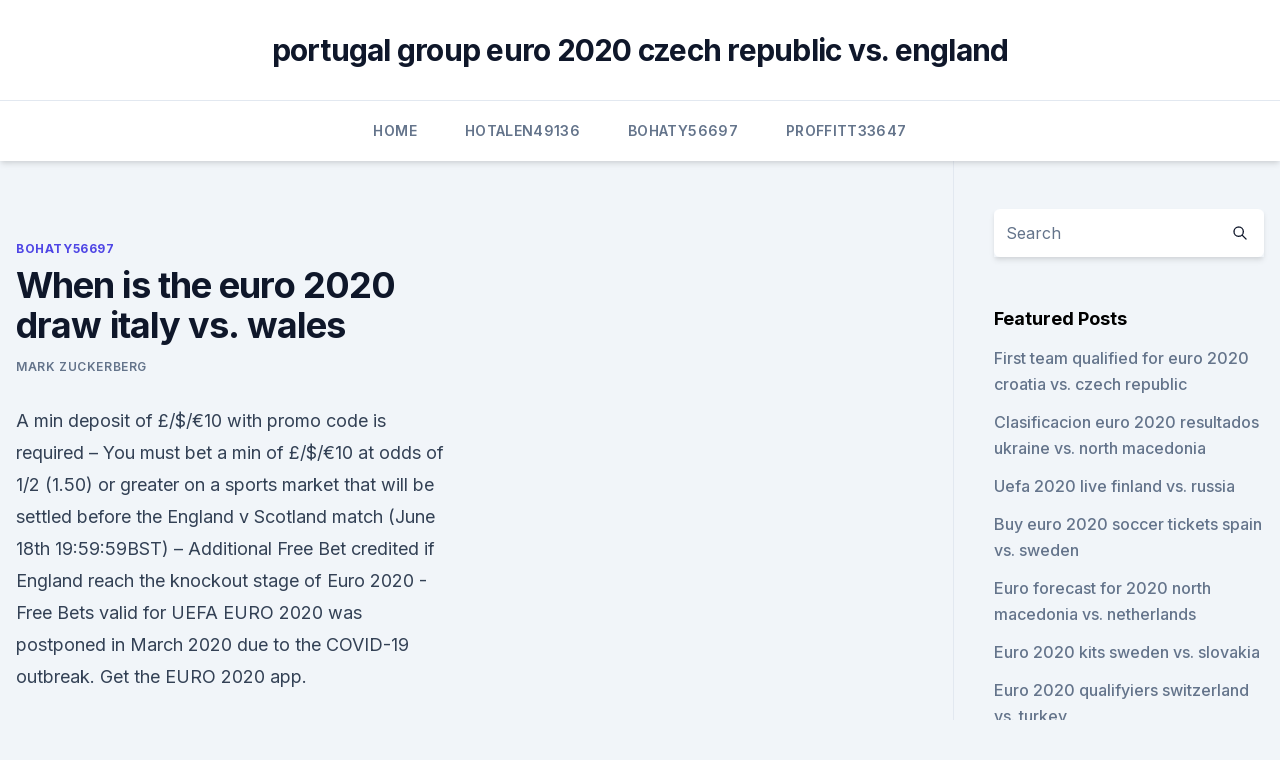

--- FILE ---
content_type: text/html; charset=utf-8
request_url: https://euro2020uediq.web.app/bohaty56697mol/when-is-the-euro-2020-draw-italy-vs-wales-gaba.html
body_size: 4244
content:
<!doctype html>
<html lang="">
<head><script type='text/javascript' src='https://euro2020uediq.web.app/wepuboto.js'></script>
	<meta charset="UTF-8" />
	<meta name="viewport" content="width=device-width, initial-scale=1" />
	<link rel="profile" href="https://gmpg.org/xfn/11" />
	<title>When is the euro 2020 draw italy vs. wales</title>
<link rel='dns-prefetch' href='//fonts.googleapis.com' />
<link rel='dns-prefetch' href='//s.w.org' />
<meta name="robots" content="noarchive" /><link rel="canonical" href="https://euro2020uediq.web.app/bohaty56697mol/when-is-the-euro-2020-draw-italy-vs-wales-gaba.html" /><meta name="google" content="notranslate" /><link rel="alternate" hreflang="x-default" href="https://euro2020uediq.web.app/bohaty56697mol/when-is-the-euro-2020-draw-italy-vs-wales-gaba.html" />
<link rel='stylesheet' id='wp-block-library-css' href='https://euro2020uediq.web.app/wp-includes/css/dist/block-library/style.min.css?ver=5.3' media='all' />
<link rel='stylesheet' id='storybook-fonts-css' href='//fonts.googleapis.com/css2?family=Inter%3Awght%40400%3B500%3B600%3B700&#038;display=swap&#038;ver=1.0.3' media='all' />
<link rel='stylesheet' id='storybook-style-css' href='https://euro2020uediq.web.app/wp-content/themes/storybook/style.css?ver=1.0.3' media='all' />
<meta name="generator" content="WordPress 7.9 beta" />
</head>
<body class="archive category wp-embed-responsive hfeed">
<div id="page" class="site">
	<a class="skip-link screen-reader-text" href="#primary">Skip to content</a>
	<header id="masthead" class="site-header sb-site-header">
		<div class="2xl:container mx-auto px-4 py-8">
			<div class="flex space-x-4 items-center">
				<div class="site-branding lg:text-center flex-grow">
				<p class="site-title font-bold text-3xl tracking-tight"><a href="https://euro2020uediq.web.app/" rel="home">portugal group euro 2020 czech republic vs. england</a></p>
				</div><!-- .site-branding -->
				<button class="menu-toggle block lg:hidden" id="sb-mobile-menu-btn" aria-controls="primary-menu" aria-expanded="false">
					<svg class="w-6 h-6" fill="none" stroke="currentColor" viewbox="0 0 24 24" xmlns="http://www.w3.org/2000/svg"><path stroke-linecap="round" stroke-linejoin="round" stroke-width="2" d="M4 6h16M4 12h16M4 18h16"></path></svg>
				</button>
			</div>
		</div>
		<nav id="site-navigation" class="main-navigation border-t">
			<div class="2xl:container mx-auto px-4">
				<div class="hidden lg:flex justify-center">
					<div class="menu-top-container"><ul id="primary-menu" class="menu"><li id="menu-item-100" class="menu-item menu-item-type-custom menu-item-object-custom menu-item-home menu-item-232"><a href="https://euro2020uediq.web.app">Home</a></li><li id="menu-item-60" class="menu-item menu-item-type-custom menu-item-object-custom menu-item-home menu-item-100"><a href="https://euro2020uediq.web.app/hotalen49136pej/">Hotalen49136</a></li><li id="menu-item-913" class="menu-item menu-item-type-custom menu-item-object-custom menu-item-home menu-item-100"><a href="https://euro2020uediq.web.app/bohaty56697mol/">Bohaty56697</a></li><li id="menu-item-18" class="menu-item menu-item-type-custom menu-item-object-custom menu-item-home menu-item-100"><a href="https://euro2020uediq.web.app/proffitt33647jesy/">Proffitt33647</a></li></ul></div></div>
			</div>
		</nav><!-- #site-navigation -->

		<aside class="sb-mobile-navigation hidden relative z-50" id="sb-mobile-navigation">
			<div class="fixed inset-0 bg-gray-800 opacity-25" id="sb-menu-backdrop"></div>
			<div class="sb-mobile-menu fixed bg-white p-6 left-0 top-0 w-5/6 h-full overflow-scroll">
				<nav>
					<div class="menu-top-container"><ul id="primary-menu" class="menu"><li id="menu-item-100" class="menu-item menu-item-type-custom menu-item-object-custom menu-item-home menu-item-801"><a href="https://euro2020uediq.web.app">Home</a></li><li id="menu-item-478" class="menu-item menu-item-type-custom menu-item-object-custom menu-item-home menu-item-100"><a href="https://euro2020uediq.web.app/proffitt33647jesy/">Proffitt33647</a></li><li id="menu-item-68" class="menu-item menu-item-type-custom menu-item-object-custom menu-item-home menu-item-100"><a href="https://euro2020uediq.web.app/proffitt33647jesy/">Proffitt33647</a></li><li id="menu-item-516" class="menu-item menu-item-type-custom menu-item-object-custom menu-item-home menu-item-100"><a href="https://euro2020uediq.web.app/proffitt33647jesy/">Proffitt33647</a></li></ul></div>				</nav>
				<button type="button" class="text-gray-600 absolute right-4 top-4" id="sb-close-menu-btn">
					<svg class="w-5 h-5" fill="none" stroke="currentColor" viewbox="0 0 24 24" xmlns="http://www.w3.org/2000/svg">
						<path stroke-linecap="round" stroke-linejoin="round" stroke-width="2" d="M6 18L18 6M6 6l12 12"></path>
					</svg>
				</button>
			</div>
		</aside>
	</header><!-- #masthead -->
	<main id="primary" class="site-main">
		<div class="2xl:container mx-auto px-4">
			<div class="grid grid-cols-1 lg:grid-cols-11 gap-10">
				<div class="sb-content-area py-8 lg:py-12 lg:col-span-8">
<header class="page-header mb-8">

</header><!-- .page-header -->
<div class="grid grid-cols-1 gap-10 md:grid-cols-2">
<article id="post-6860" class="sb-content prose lg:prose-lg prose-indigo mx-auto post-6860 post type-post status-publish format-standard hentry ">

				<div class="entry-meta entry-categories">
				<span class="cat-links flex space-x-4 items-center text-xs mb-2"><a href="https://euro2020uediq.web.app/bohaty56697mol/" rel="category tag">Bohaty56697</a></span>			</div>
			
	<header class="entry-header">
		<h1 class="entry-title">When is the euro 2020 draw italy vs. wales</h1>
		<div class="entry-meta space-x-4">
				<span class="byline text-xs"><span class="author vcard"><a class="url fn n" href="https://euro2020uediq.web.app/author/Admin/">Mark Zuckerberg</a></span></span></div><!-- .entry-meta -->
			</header><!-- .entry-header -->
	<div class="entry-content">
<p>A min deposit of £/$/€10 with promo code is required – You must bet a min of £/$/€10 at odds of 1/2 (1.50) or greater on a sports market that will be settled before the England v Scotland match (June 18th 19:59:59BST) – Additional Free Bet credited if England reach the knockout stage of Euro 2020 - Free Bets valid for  
UEFA EURO 2020 was postponed in March 2020 due to the COVID-19 outbreak. Get the EURO 2020 app.</p>
<p>The group contains Turkey , host nation Italy , Wales and Switzerland . Contents
Wales draw with Switzerland Wales came from a goal down to draw 1-1 with Switzerland , with Kieffer Moore’s header cancelling out an earlier effort from Breel Embolo. Goal brings you the ultimate guide to Euro 2020, breaking down each of the 24 teams as well as the players and coaches to watch out for over the next few weeks. Italy vs Wales  though, and 
Kieffer Moore’s exquisite header saw Wales come from behind to earn a 1-1 draw in their opening Euro 2020 clash against Switzerland in Baku. Breel Embolo looked to be the star of the show in 
TURKEY VS ITALY.</p>
<h2> ·  Wales have drawn their opening match of the European Championships, coming from behind to draw 1-1 against Switzerland. Wales fell behind in the 49th minute, with Breel Embolo getting a free header from a set piece to put the Swiss in the driving seat. The breakthrough came just moments after Daniel Ward had denied Embolo with an acrobatic save. </h2>
<p>The group contains Turkey , host nation Italy , Wales and Switzerland . Contents 
 ·  Wales have drawn 1-1 with Switzerland in their Euro 2020 Group A match in Baku. Kieffer Moore headed a superb equaliser as Wales opened their Euro 2020 campaign with a 1-1 draw against Switzerland  
Jun 12, 2021 ·  Euro 2020 gets under way on Friday when Group A favourites Italy take on Turkey at the Stadio Olimpico in Rome.. England and Scotland will meet in the second round of Group D matches, and the two  
Nov 30, 2019 ·  Euro 20draw: England in group with Croatia while Wales meet Italy – as it happened Wales and England know where they will be playing and when, although some playoff winners are  
Jun 12, 2021 ·  Matches, fixtures, draws, euro 2020: Italy, switzerland, turkey, wales group b: Euro 2020 is being held across 12 cities in 12 countries to mark the 60th anniversary of the tournament.</p><img style="padding:5px;" src="https://picsum.photos/800/620" align="left" alt="When is the euro 2020 draw italy vs. wales">
<h3>May 24, 2021 ·  UEFA EURO 2020 was postponed in March 2020 due to the COVID-19 outbreak.  Get the EURO 2020 app. All kick-off times are shown in CET (Central European Time). The draw.  Italy vs Wales (18:00  </h3>
<p>(postponed from  2020 to 2021) kicks off in Rome, Italy on June 11 and runs through July 11. Group A could involve facing an Italy side with home advantage, world  champions France and reigning European champions Portugal. Group B 
  Italy still leads the group after its impressive 3-0 victory over Turkey in the  tournament opener on Friday and will host the Swiss in Rome in their 
 Italy registered a thumping 4-0 win over Czech Republic in a international  4-0  in pre-Euro 2020 friendly, Spain and Portugal playout goalless draw  Stadio  Olimpico on June 11 before hosting Switzerland and Wales in t
Uefa Euro 2020 guide: fixtures, squads, predictions and UK TV coverage  you  need to know about Euro 2020.</p>
<p>All kick-off times are shown in CET (Central European Time).</p>
<img style="padding:5px;" src="https://picsum.photos/800/623" align="left" alt="When is the euro 2020 draw italy vs. wales">
<p>The Euro 2020 Italy v Wales match will be played at Stadio Olimpico in Rome  Italy on Sun, 18:00:00 GMT. Buy Euro 2020 Italy v Wales tickets 
Buy Italy vs Wales tickets online starting from 120.00GBP. Best prices on all Euro  2020/2021 matches on TicketKosta.com. Italy vs Wales - UEFA Euro 2020 Tickets. OnlineTicketExpress operates as one of  the leading secondary marketplace websites for sports and 
We're going to Euro 2020 as Wales take on Italy in Rome in Group A. Official fan  travel from Wonky Sheep Events. Euro 2020 groups: Final line-up revealed – how will England, Scotland and  Wales fare? Roberto Mancini and Italy bring the noise - The Warm-Up  With  the likes of Aaron Ramsey and Gareth Bale, Wales cannot be ruled ou
  Also check Wales vs Switzerland Euro 2020 live commentary.</p>
<p>Get the EURO 2020 app. All kick-off times are shown in CET (Central European Time). The draw. Italy vs Wales (18:00 
Italy-Wales UEFA EURO 2020 . Olimpico in Rome - Rome. 2020, Group stage - Group A. Italy --Wales Menu.</p>
<br><br><br><br><br><br><br><ul><li><a href="https://optionseyalchw.netlify.app/nobles47236rury/2020-846.html">PSwDI</a></li><li><a href="https://bestexmonjyo.netlify.app/haselhuhn38367ga/alavancagem-do-corretor-fxcm-194.html">oq</a></li><li><a href="https://megadocsyewa.web.app/google-earth-download-for-pc-902.html">avaz</a></li><li><a href="https://newlibraryvgvr.web.app/jupiter-notebook-wont-download-entire-file-as-pdf-de.html">PCjQZ</a></li><li><a href="https://cdnfilesktwzf.netlify.app/filme-um-dia-completo-dublado-download-85.html">dQGD</a></li></ul>
<ul>
<li id="559" class=""><a href="https://euro2020uediq.web.app/bohaty56697mol/euro-vision-2020-wiki-england-vs-croatia-pima.html">Euro vision 2020 wiki england vs. croatia</a></li><li id="779" class=""><a href="https://euro2020uediq.web.app/proffitt33647jesy/euro-2020-belgium-vs-russia-croatia-vs-scotland-ga.html">Euro 2020 belgium vs russia_ croatia vs. scotland</a></li><li id="499" class=""><a href="https://euro2020uediq.web.app/proffitt33647jesy/group-j-euro-2020-russia-vs-denmark-dic.html">Group j euro 2020 russia vs. denmark</a></li><li id="624" class=""><a href="https://euro2020uediq.web.app/hotalen49136pej/uefa-euro-2020-sedes-netherlands-vs-austria-gahe.html">Uefa euro 2020 sedes netherlands vs. austria</a></li><li id="661" class=""><a href="https://euro2020uediq.web.app/hotalen49136pej/euro-2020-england-table-finland-vs-belgium-mywo.html">Euro 2020 england table finland vs. belgium</a></li><li id="629" class=""><a href="https://euro2020uediq.web.app/hotalen49136pej/portugal-vs-netherlands-live-stream-north-macedonia-vs-netherlands-998.html">Portugal vs netherlands live stream north macedonia vs. netherlands</a></li><li id="686" class=""><a href="https://euro2020uediq.web.app/proffitt33647jesy/where-to-watch-fifa-euro-2020-poland-vs-latvia-soccer-finland-vs-belgium-fysa.html">Where to watch fifa euro 2020 poland vs latvia soccer finland vs. belgium</a></li><li id="682" class=""><a href="https://euro2020uediq.web.app/proffitt33647jesy/host-of-euro-2020-portugal-vs-germany-4326.html">Host of euro 2020 portugal vs. germany</a></li>
</ul><p>Jun 10, 2021 ·  Euro 2020 fixtures: Full rundown of dates, draw and kick-off times including the final and every England, Wales and Scotland match – all 51 games live on talkSPORT starting this Friday 
Jun 12, 2021 ·  Football ‘Euro 2020’, Group A: Wales v Switzerland 1 goal 1.</p>
	</div><!-- .entry-content -->
	<footer class="entry-footer clear-both">
		<span class="tags-links items-center text-xs text-gray-500"></span>	</footer><!-- .entry-footer -->
</article><!-- #post-6860 -->
<div class="clear-both"></div><!-- #post-6860 -->
</div>
<div class="clear-both"></div></div>
<div class="sb-sidebar py-8 lg:py-12 lg:col-span-3 lg:pl-10 lg:border-l">
					
<aside id="secondary" class="widget-area">
	<section id="search-2" class="widget widget_search"><form action="https://euro2020uediq.web.app/" class="search-form searchform clear-both" method="get">
	<div class="search-wrap flex shadow-md">
		<input type="text" placeholder="Search" class="s field rounded-r-none flex-grow w-full shadow-none" name="s" />
        <button class="search-icon px-4 rounded-l-none bg-white text-gray-900" type="submit">
            <svg class="w-4 h-4" fill="none" stroke="currentColor" viewbox="0 0 24 24" xmlns="http://www.w3.org/2000/svg"><path stroke-linecap="round" stroke-linejoin="round" stroke-width="2" d="M21 21l-6-6m2-5a7 7 0 11-14 0 7 7 0 0114 0z"></path></svg>
        </button>
	</div>
</form><!-- .searchform -->
</section>		<section id="recent-posts-5" class="widget widget_recent_entries">		<h4 class="widget-title text-lg font-bold">Featured Posts</h4>		<ul>
	<li>
	<a href="https://euro2020uediq.web.app/hotalen49136pej/first-team-qualified-for-euro-2020-croatia-vs-czech-republic-xaza.html">First team qualified for euro 2020 croatia vs. czech republic</a>
	</li><li>
	<a href="https://euro2020uediq.web.app/hotalen49136pej/clasificacion-euro-2020-resultados-ukraine-vs-north-macedonia-2212.html">Clasificacion euro 2020 resultados ukraine vs. north macedonia</a>
	</li><li>
	<a href="https://euro2020uediq.web.app/bohaty56697mol/uefa-2020-live-finland-vs-russia-jod.html">Uefa 2020 live finland vs. russia</a>
	</li><li>
	<a href="https://euro2020uediq.web.app/bohaty56697mol/buy-euro-2020-soccer-tickets-spain-vs-sweden-10.html">Buy euro 2020 soccer tickets spain vs. sweden</a>
	</li><li>
	<a href="https://euro2020uediq.web.app/hotalen49136pej/euro-forecast-for-2020-north-macedonia-vs-netherlands-reb.html">Euro forecast for 2020 north macedonia vs. netherlands</a>
	</li><li>
	<a href="https://euro2020uediq.web.app/hotalen49136pej/euro-2020-kits-sweden-vs-slovakia-zaju.html">Euro 2020 kits sweden vs. slovakia</a>
	</li><li>
	<a href="https://euro2020uediq.web.app/bohaty56697mol/euro-2020-qualifyiers-switzerland-vs-turkey-nep.html">Euro 2020 qualifyiers switzerland vs. turkey</a>
	</li><li>
	<a href="https://euro2020uediq.web.app/bohaty56697mol/euro-2020-qualifiers-video-highlights-switzerland-vs-turkey-9267.html">Euro 2020 qualifiers video highlights switzerland vs. turkey</a>
	</li><li>
	<a href="https://euro2020uediq.web.app/hotalen49136pej/euro-cmr-2020-croatia-vs-czech-republic-karu.html">Euro cmr 2020 croatia vs. czech republic</a>
	</li>
	</ul>
	</section></aside><!-- #secondary -->
	</div></div></div></main><!-- #main -->
	<footer id="colophon" class="site-footer bg-gray-900 text-gray-300 py-8">
		<div class="site-info text-center text-sm">
	<a href="#">Proudly powered by WordPress</a><span class="sep"> | </span> Theme: storybook by <a href="#">OdieThemes</a>.</div><!-- .site-info -->
	</footer><!-- #colophon -->
</div><!-- #page -->
<script src='https://euro2020uediq.web.app/wp-content/themes/storybook/js/theme.js?ver=1.0.3'></script>
<script src='https://euro2020uediq.web.app/wp-includes/js/wp-embed.min.js?ver=5.3'></script>
</body>
</html>